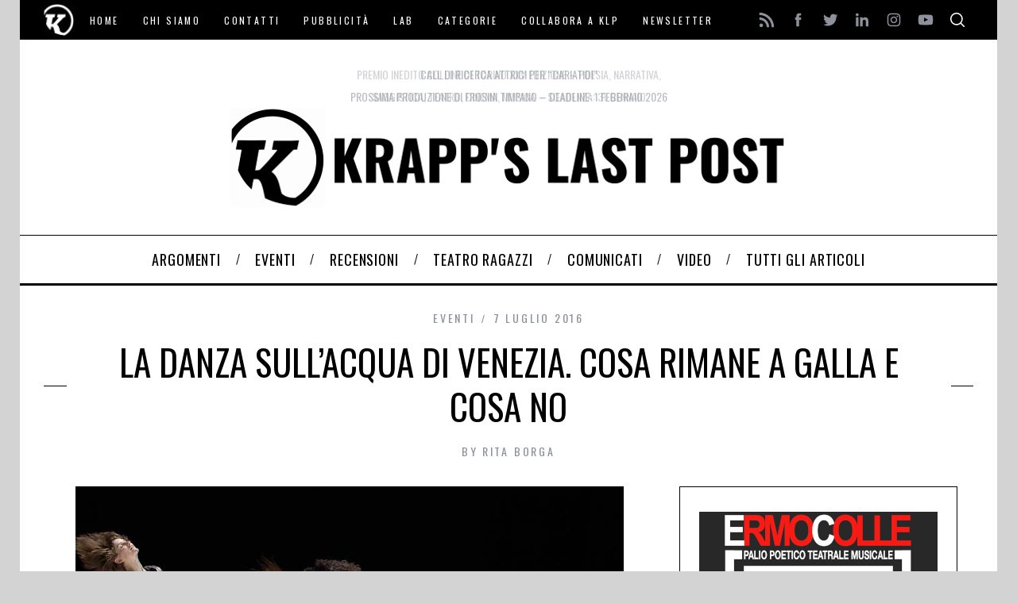

--- FILE ---
content_type: text/html; charset=utf-8
request_url: https://www.google.com/recaptcha/api2/aframe
body_size: 248
content:
<!DOCTYPE HTML><html><head><meta http-equiv="content-type" content="text/html; charset=UTF-8"></head><body><script nonce="QJhfm8CvhfobVmmvfXVvrg">/** Anti-fraud and anti-abuse applications only. See google.com/recaptcha */ try{var clients={'sodar':'https://pagead2.googlesyndication.com/pagead/sodar?'};window.addEventListener("message",function(a){try{if(a.source===window.parent){var b=JSON.parse(a.data);var c=clients[b['id']];if(c){var d=document.createElement('img');d.src=c+b['params']+'&rc='+(localStorage.getItem("rc::a")?sessionStorage.getItem("rc::b"):"");window.document.body.appendChild(d);sessionStorage.setItem("rc::e",parseInt(sessionStorage.getItem("rc::e")||0)+1);localStorage.setItem("rc::h",'1769137822425');}}}catch(b){}});window.parent.postMessage("_grecaptcha_ready", "*");}catch(b){}</script></body></html>